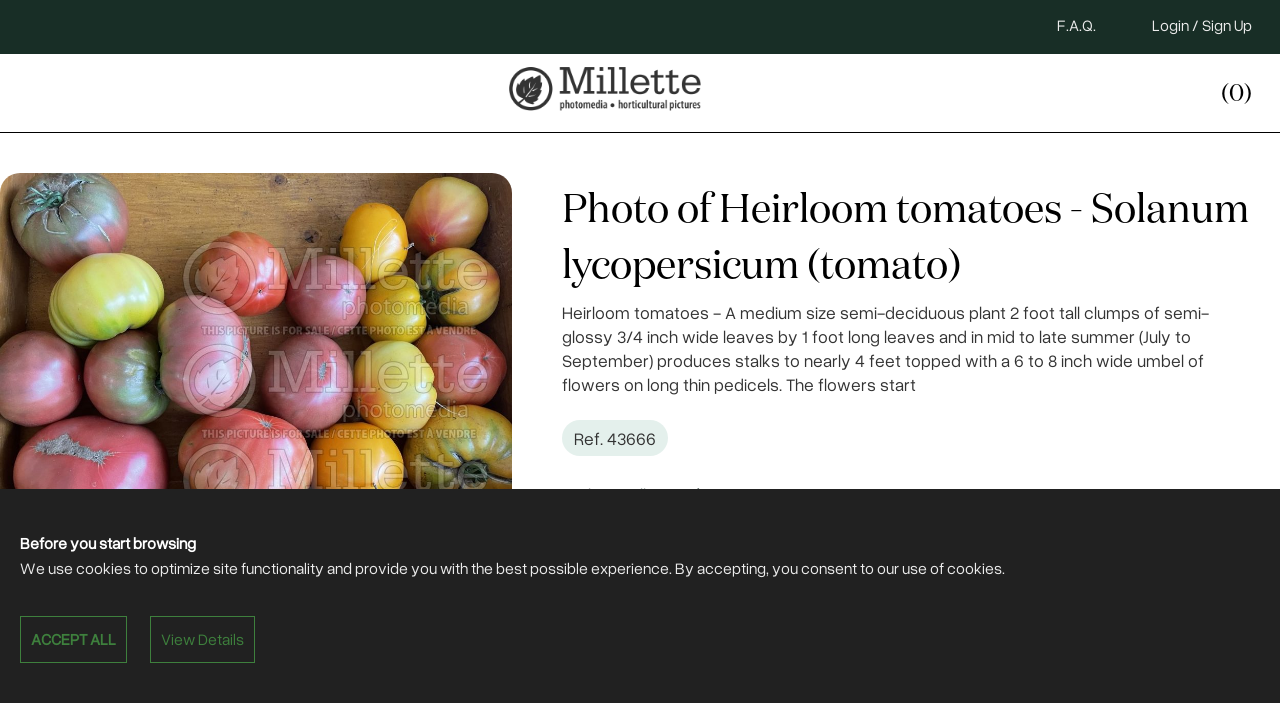

--- FILE ---
content_type: text/html; charset=UTF-8
request_url: https://millettephotomedia.com/photos/heirloom_tomatoes_solanum_lycopersicum_tomato_3.html
body_size: 3848
content:
<!doctype html>
<html>
<head>
<meta charset="UTF-8">
<title> Photo of
Heirloom tomatoes - Solanum lycopersicum (tomato) </title>
<meta name="description" lang="en" content="Heirloom tomatoes - A medium size semi-deciduous plant 2 foot tall clumps of semi-glossy 3/4 inch wide leaves by 1 foot long leaves and in mid to late summer (July to September) produces stalks to nearly 4 feet topped with a 6 to 8 inch wide umbel of flowers on long thin pedicels. The flowers start ">
<meta property="og:title" content="Photo of Heirloom tomatoes - Solanum lycopersicum (tomato) ">
<meta property="og:description" content="Heirloom tomatoes - A medium size semi-deciduous plant 2 foot tall clumps of semi-glossy 3/4 inch wide leaves by 1 foot long leaves and in mid to late summer (July to September) produces stalks to nearly 4 feet topped with a 6 to 8 inch wide umbel of flowers on long thin pedicels. The flowers start ">
<meta property="og:image" content="https://millettephotomedia.com/imgs/photos/small/heirloom_tomatoes_-rm4587mpmtw43666.jpg">
<meta property="og:type" content="article">
<meta property="og:url" content="https://millettephotomedia.com/photos/heirloom_tomatoes_solanum_lycopersicum_tomato_3.html">
<meta name="viewport" content="width=device-width, initial-scale=1">
<link href="/css/boilerplate.css" rel="stylesheet" type="text/css">
<link href="/css/design.css" rel="stylesheet" type="text/css">
<script src="https://kit.fontawesome.com/8c8d4f0393.js" crossorigin="anonymous" type="74007bfbb541ab01c2f5e81e-text/javascript"></script>
<meta name="robots" content="index, follow">
<link rel="shortcut icon" href="/favicon.ico">
<meta property="fb:app_id" content="817839174929554">
<meta property="og:site_name" content="millettephotomedia.com">
<!--[if lt IE 9]>
<script src="//html5shiv.googlecode.com/svn/trunk/html5.js"></script>
<![endif]--> 
<script src="/js/jquery-3.7.1.js" type="74007bfbb541ab01c2f5e81e-text/javascript"></script> 
<script src="/js/scripts.js" type="74007bfbb541ab01c2f5e81e-text/javascript"></script> 
<script src="/alexcms/ecom/js/scripts.js" type="74007bfbb541ab01c2f5e81e-text/javascript"></script>
<script type="74007bfbb541ab01c2f5e81e-text/javascript">
$(document).ready(function() {
	$('#loading2').hide();
	
	$(document).ajaxStart(function () {
		$("#loading2").show();
    }).ajaxStop(function () {
		$("#loading2").hide();
    });
});	
</script>
<!-- Google tag (gtag.js) -->
<script async src="https://www.googletagmanager.com/gtag/js?id=G-MLY6BTTM62" type="74007bfbb541ab01c2f5e81e-text/javascript"></script>
<script type="74007bfbb541ab01c2f5e81e-text/javascript">
  window.dataLayer = window.dataLayer || [];
  function gtag(){dataLayer.push(arguments);}
  gtag('js', new Date());

  gtag('config', 'G-MLY6BTTM62');
</script></head>
<body>
<div id="menu">
  <div id="topnav">
  <div class="wrapper">
        <a href="/sign_up.html">
    Login / Sign Up    </a>
        <a href="/faq.html">F.A.Q.</a>
    <div class="close"></div>
  </div>
</div>
<div class="wrapper" id="mainnav"><a onclick="if (!window.__cfRLUnblockHandlers) return false; showSubmenu()" id="nav" data-cf-modified-74007bfbb541ab01c2f5e81e-=""><i class="fa-light fa-bars"></i></a> <img src="/imgs/design/logo_dark_grey.png" alt="Millette Photomedia"><a href="/cart.html" id="cartbtn"><i class="fa fa-shopping-cart"></i>
  (0)  </a>
  <div class="close"></div>
</div>
<div id="submenu" style="display: none;"><a href="/">Home</a> <a href="/about_us.html">About</a><a href="/news.html">Blog</a><a href="/photographers.html">Photographers</a> <a href="/garden_photos.html" id="selected">Garden Photos</a> <a href="/sell_your_photos.html">Sell your Photos</a> <a href="/faq.html">F.A.Q.</a> <a href="/newsletter.html">Mailing List</a> <span>
    <a href="/sign_up.html" >
  Login / Sign Up  </a>
    </span> </div>
</div>
<style>
#cookies_box {
  position: fixed;
  bottom: 0px;
  width: 100%;
  background-color: #212121;
  color: #ECECEC;
  z-index: 5000;
}
#cookies_box p {
  color: #ECECEC;
  font-size: 1em;
  margin: 20px;
  box-sizing: border-box;
  line-height: 1.6em;
  clear: left;
}
#cookies_box p b {
  color: #FFF;
}
#cookies_box a {
  color: #3e803d;
  margin: 15px;
  margin-left: 0px;
}
#cookies_box a:hover {
  text-decoration: none;
  color: #FFF;
}
#cookies_box a.cookibtn {
  font-size: 1em;
  margin: 15px;
  margin-left: 0px;
  margin-right: 20px;
  border: 1px solid #3e803d;
  padding: 10px;
  box-sizing: border-box;
  display: inline-block;
}
#cookies_box a.cookibtn:hover {
  border: 1px solid #FFF;
}
#cookies_box b a.cookibtn {
  text-transform: uppercase;
}
#cookies_details input {
  width: auto;
}
#cookies_details .smalltxt {
  font-size: 0.7em;
  opacity: 0.5;
}
</style>
<script type="74007bfbb541ab01c2f5e81e-text/javascript">
function acceptCookies() {

  "use strict";
  
  var privacy_stats = 0;
    if (document.getElementById("privacy_stats").checked == true) privacy_stats = 1;
    var privacy_newsletter = 0;
    if (document.getElementById("privacy_newsletter").checked == true) privacy_newsletter = 1;
    var privacy_ecommerce = 0;
    if (document.getElementById("privacy_ecommerce").checked == true) privacy_ecommerce = 1;
    var privacy_reservation = 0;
      
      $("#cookies_box").load("/alexcms/ajax/cookies.php?update=1&privacy_stats=" + privacy_stats + "&privacy_newsletter=" + privacy_newsletter + "&privacy_ecommerce=" + privacy_ecommerce + "&privacy_reservation=" + privacy_reservation, false, function () {
        $("#cookies_box").show().fadeOut("slow");
      });
  
  return false;
}
    
function viewCookiesDetails() {

  "use strict";

  showHide('cookies_details');
    
  return false;
}
    
function closeCookies() {

  "use strict";
  
  acceptCookies();
    
  return false;
}
</script>
<div id="cookies_box">
  &nbsp;
<div class="wrapper">
  <p>
    <b>
    Before you start browsing    </b><br>
    We use cookies to optimize site functionality and provide you with the best possible experience. By accepting, you consent to our use of cookies.  </p>
  <p><b><a onclick="if (!window.__cfRLUnblockHandlers) return false; acceptCookies()" class="cookibtn" data-cf-modified-74007bfbb541ab01c2f5e81e-="">
    Accept All    </a></b> <a onclick="if (!window.__cfRLUnblockHandlers) return false; viewCookiesDetails()" class="cookibtn" data-cf-modified-74007bfbb541ab01c2f5e81e-="">
    View Details    </a></p>
  <div id="cookies_details" style="display: none;">
    <p> <b>
      Cookie settings      </b><br>
      Change your preferences regarding the use of cookies.    </p>
    <p>
            <input type="checkbox" id="privacy_stats" value="1" checked>
      Analytics and basic website functions<br>
                  <input type="checkbox" id="privacy_newsletter" value="1" checked>
      Newsletter<br>
                  <input type="checkbox" id="privacy_ecommerce" value="1" checked>
      eCommerce<br>
                </p>
    <p><b><a onclick="if (!window.__cfRLUnblockHandlers) return false; acceptCookies()" class="cookibtn" data-cf-modified-74007bfbb541ab01c2f5e81e-="">
      Save      </a></b> <a onclick="if (!window.__cfRLUnblockHandlers) return false; closeCookies()" class="cookibtn" data-cf-modified-74007bfbb541ab01c2f5e81e-="">
      Cancel      </a></p>
    <p> <a href="/privacy_policy.html">
      Privacy Policy      </a> </p>
      <p class="smalltxt"> 
      ip : 172.69.130.187 / Session : bf9d40ccee6d3784c1e40dbe876d1cb2       </p>
  </div>
</div>
&nbsp; </div>
<div id="alertdiv">
  <div class="wrapper">
        <script type="74007bfbb541ab01c2f5e81e-text/javascript">
	setTimeout(fade_out, 20000);
	
	function fade_out() {
	  $("#alertbox").fadeOut("slow");
	}
</script>  </div>
</div>
<div class="content" id="top">
  <div class="wrapper" id="datablock">
    <div class="preview"><img src="//millettephotomedia.com/imgs/photos/small/heirloom_tomatoes_-rm4587mpmtw43666.jpg" alt="Heirloom tomatoes - Solanum lycopersicum (tomato) 3"> </div>
    <div id="datacolumn">
      <h1> Photo of
        Heirloom tomatoes - Solanum lycopersicum (tomato)       </h1>
      <p style="margin-top: 5px;">
        Heirloom tomatoes - A medium size semi-deciduous plant 2 foot tall clumps of semi-glossy 3/4 inch wide leaves by 1 foot long leaves and in mid to late summer (July to September) produces stalks to nearly 4 feet topped with a 6 to 8 inch wide umbel of flowers on long thin pedicels. The flowers start       </p>
      <p class="sku"> Ref.
        43666      </p>
      <p>
                Author        : <a href="/authors/millette_rejean_d.html">
        Millette Réjean D.        </a>
                <br>
        Online since:
        August 29th 2022      </p>
      <hr>
            <div class="twooption">
        <h3>
          Large        </h3>
        <p><b>
          File size          :</b>
                    5.76 MB          <br>
                    <b>
          Width          :</b>
          3600          Pixels <br>
          <b>
          Height          :</b>
          2700          Pixels<br>
          <b> Downloads
          :</b>
          Available 2 months          <br>
        </p>
        <h4>
                              <small>USD</small> $ 50.00        </h4>
        <p><a href="#datablock" class="btn greenbtn scroll" onclick="if (!window.__cfRLUnblockHandlers) return false; insertItem(87026, 1)" data-cf-modified-74007bfbb541ab01c2f5e81e-=""><i class="fa fa-shopping-cart"></i>
          Add to Cart          </a></p>
      </div>
            <div class="twooption">
        <h3>
          Medium        </h3>
        <p><b>
          File size          :</b>
                    551 KB          <br>
                    <b>
          Width          :</b>
          1000          Pixels <br>
          <b>
          Height          :</b>
          750          Pixels<br>
          <b> Downloads
          :</b>
          Available 2 months          <br>
        </p>
        <h4>
                              <small>USD</small> $ 20.00        </h4>
        <p><a href="#datablock" class="btn greenbtn scroll" onclick="if (!window.__cfRLUnblockHandlers) return false; insertItem(87027, 1)" data-cf-modified-74007bfbb541ab01c2f5e81e-=""><i class="fa fa-shopping-cart"></i>
          Add to Cart          </a></p>
      </div>
                  <div class="close"></div>
      <p><i class="fa fa-exclamation-triangle"></i> Images purchased are for your exclusive usage. Any other usage to a third party is not allowed without written permission of Millette Photomedia.</p>
    </div>
    <div class="close"></div>
  </div>
</div>
<div id="sbox">
  <div class="wrapper">
    <h2>About
      Heirloom tomatoes - Solanum lycopersicum (tomato)     </h2>
    <p><strong>Heirloom tomatoes&nbsp;</strong>-&nbsp;A medium size semi-deciduous plant 2 foot tall clumps of semi-glossy 3/4 inch wide leaves by 1 foot long leaves and in mid to late summer (July to September) produces stalks to nearly 4 feet topped with a 6 to 8 inch wide umbel of flowers on long thin pedicels. The flowers start as cream to white buds with a hint of violet-blue at their bases and open to displays1 1/2 inch wide trumpet shaped flowers that have pure white petals atop a dark blue violet base.&nbsp;Family: Solanaceae</p>
  </div>
</div>
<div class="content">
  <div class="wrapper" id="photosdiv">
    <h3>Related Items</h3>
            <div class="box">
      <div onClick="if (!window.__cfRLUnblockHandlers) return false; location.href='/photos/heirloom_tomatoes_solanum_lycopersicum_tomato_1.html';" class="newsthumb" style="background-image: url(//millettephotomedia.com/imgs/photos/small/heirloom_tomatoes_-rm4548mpmtw43639.jpg);" data-cf-modified-74007bfbb541ab01c2f5e81e-=""></div>
      <h3>
        Heirloom tomatoes - Solanum lycopersicum (tomato)       </h3>
      <p class="sku"> Ref.
        43639      </p>
    </div>
            <div class="box">
      <div onClick="if (!window.__cfRLUnblockHandlers) return false; location.href='/photos/heirloom_tomatoes_solanum_lycopersicum_tomato_2.html';" class="newsthumb" style="background-image: url(//millettephotomedia.com/imgs/photos/small/heirloom_tomatoes_-rm4549mpmtw43640.jpg);" data-cf-modified-74007bfbb541ab01c2f5e81e-=""></div>
      <h3>
        Heirloom tomatoes - Solanum lycopersicum (tomato)       </h3>
      <p class="sku"> Ref.
        43640      </p>
    </div>
        <div class="close"></div>
  </div>
</div>

<footer>
  <div class="wrapper">
  <div class="box logos"> <img src="/imgs/design/logo_grey.png" alt="Millette Photomedia" id="biglogo">
    <h3 class="nomob">
      All the plant and flowers images you need!    </h3>
    <p><a href="https://www.facebook.com/millettephoto"><i class="fa fa-facebook-square"></i></a> <a href="https://www.instagram.com/millettephotomedia"><i class="fa fa-instagram" aria-hidden="true"></i></a> <a href="/cdn-cgi/l/email-protection#2f464149406f424643434a5b5b4a5f47405b40424a4b464e014c4042"><i class="fa fa-envelope"></i></a> </p>
    <br>
    <h3><a href="/">Home</a> <a href="/about_us.html">About</a><a href="/news.html">Blog</a><a href="/photographers.html">Photographers</a> <a href="/garden_photos.html">Garden Photos</a> <br>
      <a href="/sell_your_photos.html">Sell your Photos</a> <a href="/faq.html">F.A.Q.</a> <a href="/newsletter.html">Mailing List</a> </h3>
  </div>
  <div class="box afx">
    <h3 class="nomob"> We accept </h3>
    <img src="/imgs/design/paiments.png" id="cclogos" alt="Billing">
    <p><b>Powered by <a href="https://alex.solutions">@lex Solutions</a>.</b><br>
      V 5.5 Last Update: <!-- #BeginDate format:Ge1 -->11.11.2025<!-- #EndDate --></p>
    <p class="nomob"><a href="/sitemap.html"><i class="fa fa-sitemap"></i></a> <a href="/sitemap_images.html"><i class="fa fa-sitemap"></i></a></p>
  </div>
  <div class="close"></div>
</div>
<hr>
<div class="wrapper" id="lastfooter">
  <div class="box">
    <p>© Millette Photomedia. All rights reserved.</p>
  </div>
  <div class="box afx nomob">
    <p><a href="/privacy_policy.html">Privacy Policy</a> <a href="/terms_and_conditions.html">Terms and conditions</a></p>
  </div>
<div class="close"></div>
</div></footer>
<script data-cfasync="false" src="/cdn-cgi/scripts/5c5dd728/cloudflare-static/email-decode.min.js"></script><script src="/cdn-cgi/scripts/7d0fa10a/cloudflare-static/rocket-loader.min.js" data-cf-settings="74007bfbb541ab01c2f5e81e-|49" defer></script><script defer src="https://static.cloudflareinsights.com/beacon.min.js/vcd15cbe7772f49c399c6a5babf22c1241717689176015" integrity="sha512-ZpsOmlRQV6y907TI0dKBHq9Md29nnaEIPlkf84rnaERnq6zvWvPUqr2ft8M1aS28oN72PdrCzSjY4U6VaAw1EQ==" data-cf-beacon='{"version":"2024.11.0","token":"6f7d76b5332b4c0e894d8915445f2d5e","r":1,"server_timing":{"name":{"cfCacheStatus":true,"cfEdge":true,"cfExtPri":true,"cfL4":true,"cfOrigin":true,"cfSpeedBrain":true},"location_startswith":null}}' crossorigin="anonymous"></script>
</body>
</html>

--- FILE ---
content_type: text/css
request_url: https://millettephotomedia.com/css/design.css
body_size: 5814
content:
@charset "UTF-8";
/* Simple fluid media
   Note: Fluid media requires that you remove the media's height and width attributes from the HTML
   http://www.alistapart.com/articles/fluid-images/ 
*/
@font-face {
  font-family: 'Domaine';
  src: url("/fonts/DomaineDisp-Regular.otf") format("truetype");
  font-weight: 400;
  font-style: normal;
}
@font-face {
  font-family: 'Domaine';
  src: url("/fonts/DomaineDisp-Semibold.otf") format("truetype");
  font-weight: 600;
  font-style: normal;
}
@font-face {
  font-family: 'Grotesk';
  src: url("/fonts/OverusedGrotesk-Roman.otf") format("truetype");
  font-weight: 400;
  font-style: normal;
}
@font-face {
  font-family: 'Metropolis';
  src: url("/fonts/OverusedGrotesk-Bold.otf") format("truetype");
  font-weight: 600;
  font-style: normal;
}
@font-face {
  font-family: 'Metropolis';
  src: url("/fonts/OverusedGrotesk-Black.otf") format("truetype");
  font-weight: 800;
  font-style: normal;
}
img, object, embed, video, iframe, input {
  max-width: 100%;
}
div {
  box-sizing: border-box;
}
#column #ppbtn i {
  display: none;
}
/* IE 6 does not support max-width so default to width 100% */
.ie6 img {
  width: 100%;
}
.ordersbox {
  background-color: #ECECEC;
  border: 6px solid #FFF;
  box-sizing: border-box;
  border-radius: 20px;
}
#scartpage #leftcolumn input, #scartpage #leftcolumn select {
  font-size: 0.9em;
  padding: 8px;
  width: 100%;
}
#scartpage form {
  padding: 0px;
  margin-top: 0px;
}
#sbox #quicksearch {
  text-align: center;
}
#sbox #quicksearch input {
  margin: 0px auto;
  float: none;
}
.preview {
  width: 40%;
  float: left;
  margin: 0px;
  margin-top: 20px;
}
#datacolumn {
  width: 60%;
  float: left;
  display: inline;
  clear: none;
  padding-left: 20px;
}
#datacolumn h1 {
  margin-bottom: 0px;
}
#datacolumn h3, #datacolumn h4 {
  font-family: 'Grotesk';
  font-weight: 600;
}
#datacolumn h3 {
  margin-bottom: 0px;
}
#datacolumn h4 {
  font-size: 1.2em;
  margin-top: 0px;
}
#datacolumn h4 small {
  font-size: 100%;
}
#datacolumn .twooption p {
  margin-top: 15px;
  margin-bottom: 15px;
}
#menu a#cartbtn {
  float: right;
  margin-top: 10px;
}
#menu {
  position: relative;
  border-bottom: solid 1px #000;
}
#menu #mainnav a {
  color: #000;
  font-size: 1.5em;
}
#menu #mainnav a:hover, #menu #topnav a:hover {
  color: #CCC !important;
}
#mainnav {
  text-align: center;
}
#mainnav img {
  float: none;
  margin: 10px auto;
}
#topnav {
  text-align: right;
  background-color: #182e26;
}
#lastfooter p, #topnav p {
  margin-top: 0px;
}
#lastfooter .box, #topnav {
  margin-top: 0px;
  margin-bottom: 0px;
  padding: 0px;
}
#lastfooter .afx a, #menu #topnav a {
  float: right;
  margin-left: 20px;
}
#menu #topnav a {
  float: right;
  margin-left: 0px;
  font-family: 'Grotesk';
  padding-bottom: 0px;
}
#bigsearch {
  font-size: 1.6em;
  border-radius: 20px;
  padding-left: 60px;
  padding-right: 60px;
}
.subsubcats {
  display: none;
}
#keywordsbox, #sbox p#keywordsbox {
  margin: 0px;
  margin-top: 5px;
  text-align: left;
}
#cats {
  box-sizing: border-box;
}
#cats p {
  text-align: center;
  padding: 40px;
  box-sizing: border-box;
  clear: both;
}
#cats select, #cats input {
  width: 95%;
  float: left;
  display: inline;
  clear: left;
  padding: 15px !important;
  margin: 10px;
  appearance: none;
}
.imgbg {
  min-height: 800px;
  height: 100%;
  background-size: cover;
  background-position: center center;
}
.txtred {
  color: #cc0000;
}
.txtgreen {
  color: #339900;
}
.txtorange {
  color: #cc6600;
}
.afx #cclogos {
  width: 30%;
  margin: 10px;
  margin-bottom: 30px;
}
.logos h3 {
  font-family: 'Grotesk';
  font-weight: 400;
  font-size: 1.1em;
  color: #FFF;
}
/* Basic website CSS styles. */
body {
  font-size: 1em;
  font-weight: 300;
  color: #ECECEC;
  font-family: 'Domaine';
  margin: 0px;
  padding: 0px;
  box-sizing: border-box;
}
#photosdiv {
  background-color: #FFF;
  margin-top: -100px;
  border-radius: 30px;
  padding-top: 15px;
  box-sizing: border-box;
}
#selectform {
  float: left;
}
.twooption {
  width: 50%;
  float: left;
  margin: 0px;
  display: inline;
  clear: none;
}
.twooption h3 {
  margin-top: 0px;
  margin-bottom: 5px;
}
.preview img {
  width: 100%;
  border-radius: 20px;
}
.faq {
  background-color: #ECECEC;
  padding: 15px;
  height: 100%;
}
#column #shipprice {
  margin: 10px;
}
small {
  color: #666;
}
#column h2 {
  margin-top: -50px;
}
#cardspage #column h2 {
  margin-top: 10px;
}
.box .newsempty {
  background-image: url(/imgs/design/missing.png);
  background-size: 55% auto;
  opacity: 0.2;
  background-repeat: no-repeat;
}
.box .newsempty:hover {
  opacity: 0.4;
}
#sbox .wrapper {
  padding-left: 100px;
  padding-right: 100px;
}
#sbox .box {
  width: 50%;
}
#sbox label {
  color: #FFF;
  clear: left;
  width: auto;
  float: left;
  font-size: 1.2em;
  padding-left: 0px;
}
#sbox h1, #sbox h2, #sbox h3, #sbox h4, #sbox p {
  color: #FFF;
  text-align: center;
}
#sbox a {
  color: #CCC;
}
#textcats a {
  padding: 4px;
  padding-left: 8px;
  padding-right: 8px;
  border-radius: 4px;
}
.thumbnail {
  float: left;
  width: 30%;
  margin: 0px;
  margin-bottom: -20px;
}
a.closebtn, #catslist a.closebtn, #catsfirst a.closebtn {
  background-image: none;
  padding: 15px;
  margin: 0px;
  margin-right: 20px;
  width: 15%;
  height: 100%;
  color: #182e26;
  text-align: right;
  font-size: 1.1em;
  text-transform: capitalize;
}
#catsfirst a.closebtn:hover, #catslist a.closebtn:hover {
  color: #FFF !important;
}
#catslist {
  clear: both;
}
#textcats a {
  color: #000;
  background-color: #ffcc00;
  margin-left: 4px;
  margin-right: 4px;
  text-align: center;
}
#textcats .wrapper {
  margin-top: -30px;
  margin-bottom: 0px;
}
video {
  display: block;
}
#menu h4 {
  color: #ECECEC;
  float: left;
  margin-top: 10px;
}
#paypalfid #promobox input, #column #paypalfid #promobox .btn {
  padding-left: 10px !important;
  padding-right: 10px !important;
  color: #000;
  float: left;
  clear: none;
}
#paypalfid #promobox input {
  padding: 12px !important;
}
#column #paypalfid #promobox .btn {
  width: auto !important;
}
#packbox {
  line-height: 1.5em;
}
#packbox .checkbox {
  width: auto;
  margin-bottom: 0px;
  margin-right: 12px;
}
#packbox select {
  width: auto;
  margin: 8px;
}
#packbox h3 {
  margin-left: 0px;
}
#packbox a {
  clear: left;
  display: block;
}
.column, .fifty {
  float: left;
}
.column .small {
  width: 90%;
}
.small {
  width: 30%;
}
#column .cards, .cards {
  background-repeat: no-repeat;
  background-position: 10px center;
  padding-left: 50px;
  height: 32px;
  line-height: 32px;
  background-size: 24px auto;
  margin-bottom: 60px;
}
.cards {
  margin-bottom: 0px;
}
.soldout {
  opacity: 0.5;
}
#cardspage #leftcolumn {
  width: 60%;
  float: left;
}
#leftcolumn {
  width: 25%;
  float: left;
}
#leftcolumn ul {
  margin: 5px;
  margin-top: 15px;
  padding: 0px;
  font-weight: 400;
}
#leftcolumn li {
  margin: 5px;
  margin-left: 10px;
  padding: 0px;
  list-style-type: none;
}
#leftcolumn .filtercats a {
  color: #333;
}
#leftcolumn .filtercats a#subselected {
  color: #000;
  font-weight: 600;
}
#leftcolumn .filtercats a:hover {
  color: #cc3333;
}
#rightcolumn {
  width: 75%;
  float: left;
}
#rightcolumn .box {
  width: 33.33%;
  margin: 0px;
  padding: 0px;
}
#promocheck {
  margin: 12px;
  clear: left;
}
.promo {
  float: right;
  margin-right: 10px;
  text-decoration: line-through;
  font-size: 0.8em;
  line-height: 1em;
}
.promobox {
  margin-top: 10px;
  color: #cc0000;
  font-weight: bold;
  display: block;
}
.redtxt {
  color: #cc0000;
}
.greentxt {
  color: #33cc00;
}
#column .promofield, .smallform .promofield {
  margin: 12px;
  margin-top: 5px;
  margin-bottom: 30px;
  padding: 6px;
  font-size: 0.9em;
}
.smallform .promofield {
  margin-top: 15px;
}
.smallform {
  margin: 0px;
  margin-left: 10px;
}
.smallform .promofield, .smallform label {
  width: auto;
  clear: none;
  float: left;
}
.smalltxt {
  text-align: center;
  font-size: 0.9em;
}
.found {
  background-color: #FBF6BF;
}
.shadow {
  opacity: 0.4;
}
#backnext {
  margin: 30px;
  clear: both;
}
#backnext .btn {
  font-size: 1em;
  margin-left: 20px;
}
.price {
  float: right;
  margin-right: 10px;
}
.cartselect {
  margin: 0px;
  width: 100%;
}
#column img.paypalbadge {
  margin-top: 20px;
  box-shadow: none;
  width: 100%;
  border: none;
}
#column form a, #column .cards a, #datablock fieldset .cards a {
  color: #cc0000;
  margin-left: 0px;
}
#column form a.btn, #column form a.btn:hover {
  color: #FFF;
}
#column form a:hover {
  color: #cc0000;
  background-color: #FFF;
}
#captcha {
  clear: left;
  float: left;
  margin-top: 30px;
  margin-left: 15px;
  margin-bottom: 0px;
  display: block;
}
#alertdiv {
  background-color: #ffcc00;
  font-size: 1.1em;
}
#alertdiv p {
  margin-top: 0px;
  margin-bottom: 0px;
  padding-top: 20px;
  padding-bottom: 20px;
  text-align: center;
  color: #000;
  font-weight: 600;
}
header {
  background-color: #FFF;
}
header .box {
  width: 50%;
  margin: 0px;
  height: 100%;
}
header .box h1, header .box h2, header .box h3, header .box p {
  padding-left: 25%;
  padding-right: 60px;
}
header .box h1 {
  font-size: 2.5em;
  line-height: 1.2em;
}
header .box h2 {
  font-size: 1.2em;
  font-family: 'Grotesk';
  font-weight: 400;
}
header .box em {
  font-style: normal;
  color: #333;
}
#pdisplay {
  width: 30%;
  float: right;
  text-align: right;
}
h2#sboxh2 {
  font-size: 2.2em !important;
  margin: 0px;
  text-align: left;
}
#pdisplay h2 {
  text-align: right;
  margin: 0px;
  font-size: 1.8em;
}
#resetbtn, #textcats a#resetbtn {
  width: auto;
  font-size: 0.8em;
  background-color: #75877a;
  float: right;
  color: #FFF;
  clear: right;
  border-radius: 12px;
  margin-top: 5px;
}
#resetbtn:hover {
  background-color: #CCC;
}
#loginbox .btn, #cats .btn {
  color: #FFF;
  border-color: #FFF;
  margin-top: 15px;
}
#backnext {
  text-align: center;
  padding: 15px;
  text-transform: uppercase;
  clear: both;
  margin-bottom: 30px;
}
.hiddenbtn {
  opacity: 0.3;
}
.content input, .content select, .content textarea {
  background-color: #ECECEC;
}
select {
  appearance: none;
}
.content .box em {
  background-color: #ECECEC;
  display: block;
  padding: 5px;
  padding-left: 10px;
  margin-bottom: 10px;
  color: #333;
}
.content p {
  color: #333;
  font-size: 1.1em;
}
.content .box em i {
  margin-left: 5px;
  margin-right: 2px;
}
.content .box h3 {
  margin-bottom: 10px;
}
.content .box .sku, .sku {
  font-size: 0.8em;
  background-color: #e4f0ec;
  color: #364052;
  width: auto;
  padding: 6px;
  padding-left: 12px;
  padding-right: 12px;
  box-sizing: border-box;
  border-radius: 20px;
  margin-top: 0px;
  display: inline;
}
.logos img {
  border: none;
  box-shadow: none;
}
.logos img#biglogo {
  width: 260px;
  margin-top: 20px;
}
.logos i {
  font-size: 2.5em;
  margin-right: 20px;
}
#catpage .box h4 {
  margin-bottom: 0px;
}
#catpage .box p {
  margin-top: 0px;
}
.videoWrapper {
  position: relative;
  padding-bottom: 56.25%; /* 16:9 */
  padding-top: 25px;
  height: 0;
}
.close {
  clear: both;
}
#videoblock {
  background-color: #000;
  height: 300px;
  overflow: hidden;
}
#videoblock:hover {
  cursor: pointer;
  opacity: 0.8;
}
video {
  display: block;
}
#videoblock video {
  min-width: 100%;
  width: auto;
  height: auto;
  z-index: -100;
  margin-top: -200px;
  background-size: cover;
  background-position: center center;
}
#sbox {
  padding-top: 50px;
  padding-bottom: 100px;
  background-color: #182e26;
  clear: both;
}
.videoWrapper iframe {
  position: absolute;
  top: 0;
  left: 0;
  width: 100%;
  height: 100%;
  border: none;
}
h1, h2, h3, h4 {
  font-weight: 400;
  margin: 30px;
  color: #000;
  font-family: 'Domaine';
}
h1 {
  font-size: 2.5em;
}
h2 {
  font-size: 2em;
}
h3 {
  font-size: 1.5em;
}
h4 {
  font-size: 1.2em;
}
p, form, ul, label, table {
  font-family: 'Grotesk';
  text-align: left;
  color: #333;
  margin: 30px;
}
table, tbody {
  font-size: 0.9em;
  border: none;
  padding: 0px;
  margin: 0px;
}
td {
  padding: 8px;
}
b {
  font-weight: 600;
}
a {
  color: #182e26;
  text-decoration: none;
  cursor: pointer;
  transition: all .2s ease-in-out;
}
a:hover {
  color: #666;
}
a img {
  border: none;
  transition: all .2s ease-in-out;
}
a:hover img {
  opacity: 0.6;
}
hr {
  clear: both;
}
.box p, .box h2, .box h3 {
  max-width: 100%;
}
#sitemap {
  font-size: 0.8em;
}
#sitemap a {
  color: #CCC;
}
#sitemap a:hover {
  color: #ffcc00;
}
.content {
  clear: both;
  padding-top: 20px;
  padding-bottom: 30px;
}
#textcats {
  clear: both;
  margin: 0px;
  color: #FFF;
}
#textcats p, #textcats h2, #textcats h3, #textcats em {
  color: #FFF;
}
.backnext {
  line-height: 70px;
  font-size: 1.5em;
}
#subcats a {
  color: #666;
  padding: 15px;
  font-weight: 800;
}
#menu a:hover, #menu #submenu a:hover, #menu #submenu a:hover#selected, #subcats a:hover {
  color: #999;
}
#menu a#nav {
  transition: all .4s ease-in-out;
  float: left;
  display: inline-block;
  box-sizing: border-box;
  text-align: center;
  color: #333;
  font-size: 2.6em;
  padding: 0px;
  padding-top: 16px;
  z-index: 5000;
  position: relative;
}
#menu a#nav:hover, #menu a.navwhite:hover {
  color: #CCC;
}
#menu a.navwhite {
  color: #FFF !important;
}
#menu #submenu a {
  display: block;
  font-size: 2.5em;
  clear: both;
  padding: 20px;
  font-weight: 400;
}
#submenu {
  width: 100%;
  height: 100%;
  position: fixed;
  top: 133px;
  display: none;
  padding: 15px;
  padding-left: 200px;
  padding-top: 40px;
  box-sizing: border-box;
  background-color: #182e26;
  z-index: 3000;
}
#catslist a:hover {
  color: #182e26;
  opacity: 1;
}
#menu a#selected, #menu #submenu a#selected {
  color: #ffcc00;
}
footer, #loginbox {
  color: #999;
  max-width: 100%;
  clear: both;
  overflow: hidden;
}
#loginbox {
  color: #FFF;
  background-color: #182e26;
  border-top-left-radius: 60px 60px;
  border-top-right-radius: 60px 60px;
}
#loginbox p, #loginbox h3, #loginbox .box p, #loginbox .box h3 {
  color: #FFF !important;
}
footer {
  background-color: #1a1a1a;
}
footer .box p, #loginbox .box p {
  color: #999;
  text-align: left;
}
footer .box img {
  border: none;
}
footer .box h3, footer .box b, footer .box a b {
  color: #FFF;
  text-align: left;
}
footer a {
  color: #FFF;
}
footer h3 a {
  margin-right: 20px;
}
#loginbox .box h3 {
  color: #999;
}
.social {
  width: 210px;
  height: 40px;
  line-height: 24px;
  float: left;
  margin-left: -15px;
  display: block;
}
.content .social {
  margin-right: 10px;
}
.fb-like, .google {
  float: right;
  display: inline;
  margin: 0px;
}
.fb-like iframe {
  max-width: inherit;
}
.gmnoprint img {
  max-width: none;
}
.google {
  width: 80px;
  padding-top: 4px;
}
#menu a, #catslist a {
  color: #ECECEC;
  font-weight: 400;
}
#menu img {
  height: 50px;
  float: none;
}
#column {
  width: 32%;
  float: right;
  margin-left: 30px;
  margin-bottom: 30px;
}
#column p, #column ul, #column h2, #column h3, #column .box ul, #column .box h3, #sitemapdiv .box ul, #sitemapdiv .box h3 {
  margin: 0px;
  margin-top: 30px;
  margin-bottom: 0px;
  padding-left: 0px;
  padding-right: 0px;
}
#column h2 {
  margin-top: 0px;
  margin-bottom: 30px;
}
#column h3 {
  margin-bottom: 10px;
}
#column p {
  margin-top: 5px;
}
#column ul, .box ul {
  list-style-type: none;
  padding-left: 15px;
}
#column ul {
  margin-left: 10px;
}
#column form {
  margin: 0px;
}
#column input {
  margin-left: 0px;
  width: 220px;
}
#column .btn, #column .greenbtn {
  margin-top: 10px;
  margin-left: 0px;
  margin-bottom: 30px;
  width: auto;
  padding-left: 60px !important;
  padding-right: 60px !important;
}
.content .greenbtn, .greenbtn {
  color: #FFF;
}
#column .paypallogo {
  width: 120px;
  min-width: 120px;
  display: inline;
  border: none
}
#emptybtn {
  border: none;
}
a:hover.btn {
  opacity: 0.5;
}
#column li, .box li {
  margin-bottom: 5px;
  margin-left: 0px;
  margin-right: 0px;
  padding-left: 0px;
  padding-right: 0px;
}
#column li i, .box li i {
  font-size: 0.8em;
  margin-right: 5px;
}
.hiddenbox {
  width: 47%;
  margin-bottom: -450px;
  margin-top: 20px;
  margin-left: 20px;
  padding: 6px;
  float: left;
  display: inline;
}
.hiddenbox a img:hover {
  opacity: 0.9;
}
.newsthumb {
  margin: 20px;
  margin-bottom: 0px;
  height: 300px;
  border-radius: 20px;
  background-size: cover;
  background-position: center center;
  transition: all .2s ease-in-out;
  background-color: #FFF;
}
.newsthumb:hover {
  cursor: pointer;
  opacity: 0.8;
}
.box {
  margin: 0px;
  margin-top: 20px;
  margin-bottom: 20px;
  padding: 6px;
  float: left;
  display: inline;
  box-sizing: border-box;
}
#photos .box {
  padding: 0px;
  height: 140px;
  background-position: center center;
  background-size: 100% auto;
  background-repeat: no-repeat;
}
#photos .box:hover {
  cursor: pointer;
  background-size: 120% auto;
  transition: all .2s ease-in-out;
}
#photos .box img {
  border: none;
  box-shadow: none;
  margin: 0px;
  height: 100%;
  opacity: 0;
}
.photo {
  max-width: 100%;
}
.btn {
  font-family: 'Grotesk';
  font-weight: 400;
  color: #000;
  margin-top: 30px;
  padding: 10px;
  padding-left: 25px;
  padding-right: 25px;
  border: 1px solid #000;
  border-radius: 6px;
}
.btn:hover {
  opacity: 0.5;
}
.bigbtn {
  font-size: 1.3em;
}
.greenbtn {
  background-color: #19b801 !important;
  color: #000;
  font-size: 1.2em;
  border: none;
}
.bluebtn {
  background-color: #016db8 !important;
  color: #000;
  border: none;
}
.redbtn {
  background-color: #cc3333 !important;
  color: #FFF;
  border: none;
}
#column .redbtn {
  background-color: #cc3333 !important;
  color: #FFF;
  border: none;
}
label {
  padding-left: 0px;
  width: 100%;
  max-width: 100%;
  float: left;
  clear: left;
  padding: 10px;
  margin: 10px;
  margin-bottom: 0px;
  font-weight: 400;
}
form p {
  margin: 10px;
}
i {
  margin-right: 10px;
}
input, select, textarea {
  font-family: Gotham, "Helvetica Neue", Helvetica, Arial, sans-serif;
  width: 80%;
  max-width: 100%;
  float: left;
  clear: left;
  padding: 12px;
  border-radius: 6px;
  border: none;
  color: #666;
  margin: 10px;
  margin-top: 5px;
  background-color: #FFF;
  box-sizing: border-box;
}
input.btn {
  background-color: transparent;
}
input.checkbox {
  width: 30px;
  height: 30px;
  margin: 5px;
  margin-top: -4px;
}
/* Mobile Layout */
/* Mobile Layout */
/* Mobile Layout */
@media only screen and (max-width: 900px) {
  body, .wrapper, html {
    width: 100%;
    max-width: 100%;
    margin: 0px;
    padding: 0px;
    overflow-x: hidden;
  }
  #sbox label {
    font-size: 1.1em;
    margin-bottom: 5px;
  }
  #bigsearch {
    font-size: 1.4em;
    padding-left: 30px;
    padding-right: 30px;
  }
  #datacolumn {
    padding-left: 0px;
  }
  .content .box h3 {
    font-size: 1.4em;
  }
  #quicksearch input {
    width: 60%;
  }
  #datacolumn .twooption p {
    margin: 10px;
  }
  #column .paypallogo {
    width: 150px;
    min-width: 150px;
  }
  #column #ppbtn {
    padding-bottom: 0px;
  }
  #column .btn, #column .greenbtn {
    width: 90%;
    margin: 0px auto;
    margin-top: 10px;
    box-sizing: border-box;
  }
  .twooption .greenbtn {
    font-size: 1.1em;
  }
  #captcha {
    margin-bottom: 20px;
  }
  label {
    font-size: 1.1em;
    padding: 0px;
    padding-top: 15px;
  }
  h1 {
    font-size: 2em;
  }
  h2 {
    font-size: 1.8em;
  }
  #menu a#cartbtn {
    margin-top: 30px;
    margin-right: 15px;
    clear: none;
  }
  #submenu {
    top: 100px;
    padding: 30px;
  }
  #menu #submenu a {
    font-size: 1.7em;
    line-height: 1.2em;
    padding: 10px;
    padding-bottom: 5px;
    padding-bottom: 0px;
    text-align: left;
  }
  #mainnav img {
    float: left;
    clear: none;
    margin: 10px;
    margin-top: 30px;
    height: 40px;
  }
  #menu a#nav {
    width: 70px;
    font-size: 2.2em;
    padding: 0px;
    margin-left: 15px;
    margin-bottom: 15px;
  }
  #menu #mainnav a {
    display: inline;
    width: auto;
  }
  #resetbtn, #textcats a#resetbtn {
    width: 70%;
    float: none;
    margin: 0px auto;
    display: block;
  }
  header .box, .preview, #datacolumn {
    width: 100%;
  }
  .preview {
    padding: 15px;
  }
  header .box h1, header .box h2, header .box h3, header .box p {
    padding-left: 0%;
    padding-right: 0px;
  }
  #sbox .wrapper {
    padding-left: 10px;
    padding-right: 10px;
  }
  .content .box .sku, .sku {
    margin: 0px auto;
    display: block;
    width: 30%;
  }
  #cardspage #leftcolumn {
    width: 100%;
  }
  #column, #sboxh2, #keywordsbox, .imgbg, #topnav {
    display: none;
  }
  #resetbtn {
    float: none;
  }
  #pdisplay {
    width: 100%
  }
  .videoWrapper {
    margin-left: 0px;
  }
  .thumbnail {
    float: none;
    width: 100%;
  }
  #column h2 {
    margin-top: 0px;
  }
  #cats, #textcats, #catslist {
    text-align: center;
  }
  #cats select, #cats input {
    text-align: center;
  }
  .logos img#biglogo {
    margin-bottom: 30px;
  }
  #videoblock, #datablock .promo {
    display: none;
  }
  .box, #bigbox, .price, .fifty {
    width: 100%;
    margin: 0px auto;
  }
  #cats select, #cats input {
    width: 100%;
    margin: 0px auto;
  }
  .price {
    text-align: center;
  }
  .twobox .box {
    margin-left: 0px;
    margin-right: 0px;
  }
  .twobox .newsthumb {
    height: 300px;
  }
  #quicksearch {
    float: none;
    margin: 0px auto;
  }
  header {
    text-align: center;
    height: auto;
  }
  #column {
    width: 100%;
    float: none;
    margin: 0px;
  }
  .wrapper {
    font-size: 1.2em;
    width: 100%;
    max-width: 100%;
    margin: 0px;
    padding: 0px;
  }
  #menu {
    height: auto;
    line-height: auto;
    text-align: center;
  }
  #column .redtxt, #column .redtext .btn {
    text-align: center;
    font-size: 1.1em;
    line-height: 1.3em;
  }
  #menu a, #catslist a {
    float: none;
    clear: both;
    display: block;
    width: 100%;
    font-size: 1.45em;
    padding: 0px;
    margin-top: 25px;
    margin-bottom: 25px;
    text-transform: uppercase;
  }
  #catslist a {
    text-align: center;
    padding-bottom: 25px;
    margin-bottom: 0px;
  }
  #catslist a {
    text-align: center;
    padding-bottom: 25px;
    margin-bottom: 0px;
    background: none !important;
  }
  #rightp {
    font-size: 0.8em;
    float: none;
    text-align: center;
    margin-top: 20px;
  }
  #textcats {
    text-align: center;
  }
  #textcats .btn, #textcats input {
    width: 80%;
    max-width: 100%;
    float: none;
    clear: both;
    padding: 12px;
  }
  input, select, textarea, form .btn, #textcats .btn {
    width: 100%;
    max-width: 100%;
    float: none;
    clear: both;
    padding: 12px;
    margin: 0px;
    margin-top: 30px;
  }
  #column form {
    padding-bottom: 0px;
    margin-bottom: 0px;
  }
  .btn, #column .btn, #backnext .btn {
    display: block;
    clear: both;
    text-align: center;
    padding-top: 20px;
    padding-bottom: 20px;
  }
  #backnext .btn {
    font-size: 1.3em;
  }
  .social, .hidemobile, .nomob {
    display: none !important;
  }
  .content h1, .content h2, .content h3, .content h4, .content p, #textcats h2, .box p, .box h1, .box h2, .box h3, #speciaux h1, #speciaux h2, #speciaux p, #loginbox h1, #loginbox h2, #loginbox p, #loginbox #bigbox p {
    text-align: center;
  }
  #column img {
    float: none;
    margin: 0px auto;
    width: 98%;
    margin-bottom: 20px;
  }
  #column ul {
    line-height: 0.8em;
  }
  #column li {
    padding: 5px;
    font-size: 1.1em;
  }
  #column em {
    font-size: 0.8em;
  }
  .checkbox {
    font-size: 1.6em;
  }
  #column #shipprice {
    float: none;
    margin: 20px;
  }
  #column .price {
    float: right;
    font-size: 1.1em;
    clear: none;
    text-align: right;
    width: 40%;
  }
  .paypalbadge {
    float: none;
  }
  footer {
    font-size: 0.7em;
    text-align: center;
  }
  footer .afx {
    text-align: center;
  }
  footer .afx img, footer .afx #cclogos {
    float: none;
    margin: 20px;
    clear: both;
  }
  footer .box p, footer .box h3 {
    text-align: center;
    margin-top: 0px;
    margin-bottom: 10px;
  }
  #gallery {
    margin-left: 0px;
  }
  #gallery .box {
    width: 100%;
    margin: 0px;
  }
}
/* Desktop Layout */
/* Desktop Layout */
/* Desktop Layout */
@media only screen and (min-width: 901px) {
  .videoWrapper {
    margin-left: 20px;
  }
  #menu span {
    display: none;
  }
  .afx, .afx h3, .afx p {
    text-align: right !important;
  }
  .afx #cclogos {
    float: right;
  }
  .logos img#biglogo {
    margin-left: 20px;
    margin-bottom: 10px;
  }
  #videoblock, #quicksearch, .hidemobile {
    display: block;
  }
  .twobox .box, .column, .fifty {
    width: 45%;
  }
  .twobox .newsthumb {
    height: 270px;
  }
  #quicksearch {
    text-align: left;
  }
  #quicksearch input {
    width: 40%;
    margin-bottom: 0px;
  }
  #bigbox {
    width: 60%;
  }
  .box {
    width: 33.33%;
  }
  header {
    text-align: left;
  }
  #menu {
    padding-bottom: 0px;
    text-align: right;
  }
  #menu a {
    font-size: 1em;
    display: block;
    float: left;
    height: 40px;
    padding-top: 14px;
    padding-bottom: 14px;
    padding-left: 28px;
    padding-right: 28px;
  }
  #catslist a {
    padding: 8px;
    padding-left: 16px;
    font-size: 1.1em;
    float: left;
    width: 15%;
    margin: 12px;
    margin-bottom: 5px;
    text-transform: capitalize;
    color: CCC;
    text-align: left;
  }
  #catslist a {
    width: 13%;
    font-size: 0.9em;
    text-align: right;
    padding-left: 8px;
  }
  #cats .smallbox a {
    background-position: left -1000px;
    padding-top: 5px;
    width: 10%;
    height: 40px;
  }
  #menu a b {
    display: block;
    margin-top: 10px;
  }
  #column {
    float: right;
    display: inline;
  }
  .wrapper {
    max-width: 1300px;
    font-size: 1em;
    margin: 60px auto;
    margin-top: 0px;
    margin-bottom: 0px;
    box-sizing: border-box;
  }
  #rightp {
    float: right;
    text-align: right;
    font-size: 0.9em;
    margin-top: -110px;
  }
  .social {
    display: inline;
  }
  footer .box {
    width: 50%;
    margin-bottom: 0px;
    padding: 0px;
  }
  footer .box p {
    font-size: 0.8em;
    clear: both;
    text-align: left;
  }
  footer .box h3 {
    font-size: 1.2em;
    clear: both;
    text-align: left;
    margin-top: 5px;
  }
  footer .afx h3 {
    font-size: 1.5em !important;
  }
  form .btn {
    width: auto;
  }
  .price {
    width: auto;
    text-align: left;
  }
  #photos .box {
    margin-left: 15px;
    margin-right: 0px;
  }
  #gallery {
    margin-left: 15px;
  }
}
@media only screen and (min-width: 601px) {
  #column {
    display: none;
  }
}
@media only screen and (min-width: 1200px) {
  .imgbg {
    min-height: 700px;
  }
  #column {
    display: inline;
  }
}

--- FILE ---
content_type: text/javascript
request_url: https://millettephotomedia.com/js/scripts.js
body_size: 536
content:
// JavaScript Document
$(document).ready(function () {

  $(".scroll").click(function (event) {
    event.preventDefault();
    $('html,body').animate({
      scrollTop: $(this.hash).offset().top
    }, 1500);
  });

  $('#skeyword').keydown(function (event) {
    if (event.keyCode == 13) {
      return false;
    }
  });
});

function quickBrandSearch() {

  var skeyword = encodeURIComponent(document.getElementById("skeyword").value);

  if (skeyword.length > 3) {
    $("#datablock").load("/includes/brands.php?skeyword=" + skeyword, false, function () {
      $("#datablock").hide().fadeIn("fast");
    })
  }
}

function quickTxtSearch() {

  var skeyword = encodeURIComponent(document.getElementById("skeyword").value);

  if (skeyword.length > 3) {
    $("#datablock").load("/includes/news.php?catid=2&skeyword=" + skeyword, false, function () {
      $("#datablock").hide().fadeIn("fast");
    })
  }
}

function quickSearch() {

  var skeyword = encodeURIComponent(document.getElementById("skeyword").value);
  var brandid = document.getElementById("brandid").value;

  if (skeyword.length > 3) {
    $("#datablock").load("/includes/catalog.php?userid=" + brandid + "&skeyword=" + skeyword, false, function () {
      $("#datablock").hide().fadeIn("fast");
    })
  }
}

function nextPageBrands(nbPosts, nbDepart) {

  $("#datablock").load("/includes/brands.php?nbPosts=" + nbPosts + "&nbDepart=" + nbDepart, false, function () {
    $("#datablock").hide().fadeIn("slow");

  })
  return false;
}

function nextPageProducts(nbPosts, nbDepart) {

  $("#datablock").load("/includes/catalog.php?nbPosts=" + nbPosts + "&nbDepart=" + nbDepart, false, function () {
    $("#datablock").hide().fadeIn("slow");

  })
  return false;
}

function showHide(boxid) {

  if (document.getElementById(boxid)) {
    if (document.getElementById(boxid).style.display != 'none') {
      $("#" + boxid).show().slideUp("slow");

      return false;

    } else {
      $("#" + boxid).hide().slideDown("slow");

      return false;
    }
  }
}

function showSubmenu() {

  if (document.getElementById("submenu")) {
    if (document.getElementById("submenu").style.display != 'none') {
      $("#submenu").show().slideUp("slow");
      // $("#nav").removeClass("navwhite");
      return false;

    } else {
      $("#submenu").hide().slideDown("slow");
      // $("#nav").addClass("navwhite");
      return false;
    }
  }
}

function nextPage(nbPosts, nbDepart, catid) {

  var keyword = false;

  $("#news").load("/includes/results.php?nbPosts=" + nbPosts + "&nbDepart=" + nbDepart + "&catid=" + catid + "&keyword=" + keyword, false, function () {
    $("#news").hide().fadeIn("slow");

  })
  return false;
}

function sleep(milliseconds) {
  var start = new Date().getTime();
  for (var i = 0; i < 1e7; i++) {
    if ((new Date().getTime() - start) > milliseconds) {
      break;
    }
  }
}

function removeCat(catid) {

  var cattype = "shop_catid";
  if (catid == 2) var cattype = "catid";
  if (catid == 3) var cattype = "catid1";
  if (catid == 4) var cattype = "skeyword";
  if (catid == 5) var cattype = "shop_userid";

  $("#loading2").show();
  $("#datablock").load("/includes/catalog.php?" + cattype + "=0", false, function () {
    $("#datablock").hide().fadeIn("fast");
  })

  $("#textcats").load("/includes/keywords.php?" + cattype + "=0", false, function () {
    $("#textcats").hide().fadeIn("slow");
  })

  $("#loading2").hide();
}

function shopResults() {

  var skeyword = encodeURIComponent(document.getElementById("skeyword").value);
  var shop_subcatid = document.getElementById("shop_subcatid").value;
  var catid1 = document.getElementById("catid1").value;

  $("#loading2").show();
  $("#datablock").load("/includes/catalog.php?skeyword=" + skeyword + "&shop_subcatid=" + shop_subcatid + "&catid1=" + catid1, false, function () {
    $("#datablock").hide().fadeIn("fast");
  })

  $("#textcats").load("/includes/keywords.php", false, function () {
    $("#textcats").hide().fadeIn("slow");
  })

  $("#loading2").hide();
}

function shopResultsLight() {

  var skeyword = encodeURIComponent(document.getElementById("skeyword").value);

  $("#loading2").show();
  $("#datablock").load("/includes/catalog.php?skeyword=" + skeyword, false, function () {
    $("#datablock").hide().fadeIn("fast");
  })

  $("#results").load("/ajax/results.php", false, function () {
    $("#results").hide().fadeIn("slow");
  })

  $("#loading2").hide();
}
